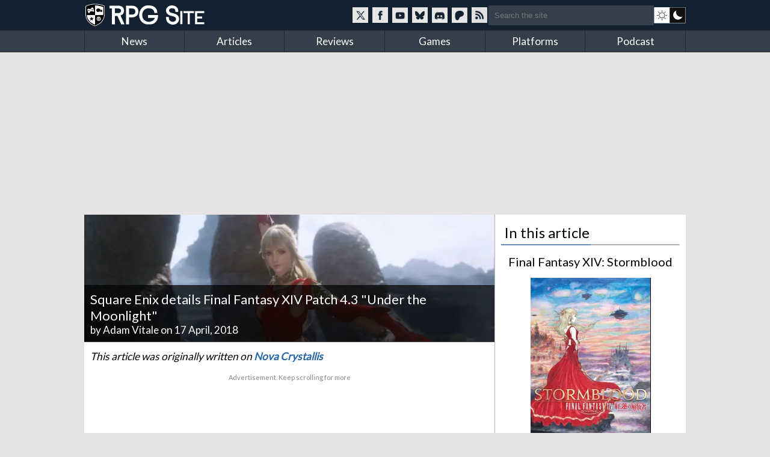

--- FILE ---
content_type: text/html; charset=utf-8
request_url: https://www.rpgsite.net/news/7064-square-enix-details-final-fantasy-xiv-patch-43-under-the-moonlight
body_size: 10393
content:
<!doctype html>
<html lang="en" class="">
<head>
  <title>Square Enix details Final Fantasy XIV Patch 4.3 &quot;Under the Moonlight&quot; | RPG Site</title>

  <link rel="preconnect" href="https://fonts.gstatic.com" crossorigin>
  <link rel="preload" href="https://fonts.gstatic.com/s/lato/v24/S6uyw4BMUTPHjxAwXiWtFCfQ7A.woff2" as="font" type="font/woff2" crossorigin>
  <link rel="preload" href="https://fonts.gstatic.com/s/lato/v24/S6uyw4BMUTPHjx4wXiWtFCc.woff2" as="font" type="font/woff2" crossorigin>
  <link href="https://fonts.googleapis.com/css2?family=Lato&display=swap" rel="stylesheet">

  <style>
  /* latin-ext */
  @font-face {
    font-family: 'Lato';
    font-style: normal;
    font-weight: 400;
    font-display: swap;
    src: url(https://fonts.gstatic.com/s/lato/v24/S6uyw4BMUTPHjxAwXiWtFCfQ7A.woff2) format('woff2');
    unicode-range: U+0100-02BA, U+02BD-02C5, U+02C7-02CC, U+02CE-02D7, U+02DD-02FF, U+0304, U+0308, U+0329, U+1D00-1DBF, U+1E00-1E9F, U+1EF2-1EFF, U+2020, U+20A0-20AB, U+20AD-20C0, U+2113, U+2C60-2C7F, U+A720-A7FF;
  }
  /* latin */
  @font-face {
    font-family: 'Lato';
    font-style: normal;
    font-weight: 400;
    font-display: swap;
    src: url(https://fonts.gstatic.com/s/lato/v24/S6uyw4BMUTPHjx4wXiWtFCc.woff2) format('woff2');
    unicode-range: U+0000-00FF, U+0131, U+0152-0153, U+02BB-02BC, U+02C6, U+02DA, U+02DC, U+0304, U+0308, U+0329, U+2000-206F, U+20AC, U+2122, U+2191, U+2193, U+2212, U+2215, U+FEFF, U+FFFD;
  }
  </style>

  <link rel="preconnect" href="https://images.rpgsite.net">
  <link rel="preload" href="/css/app-06b69b2a5cb493e4d0ef7a5d0d201ff0.css?vsn=d" as="style">
  <link rel="preconnect" href="//assets.rpgsite.net">
  <link rel="preload" href="/js/app-9775b80acc085857197bf54ce76781e9.js?vsn=d" as="script">

  <link rel="stylesheet" href="/css/app-06b69b2a5cb493e4d0ef7a5d0d201ff0.css?vsn=d">

  <link rel="search" type="application/opensearchdescription+xml" title="RPG Site" href="/opensearch.xml">
  <link rel="alternate" type="application/rss+xml" href="https://www.rpgsite.net/feed">
  <meta http-equiv="X-UA-Compatible" content="IE=edge,chrome=1">
  <meta name="viewport" content="width=device-width, initial-scale=1">
  <meta http-equiv="content-type" content="text/html; charset=UTF-8">
  <link rel="apple-touch-icon" sizes="57x57" href="//assets.rpgsite.net/assets/favicons/apple-icon-57x57-f551e84142966260ad775c4ba9a047b9a0ed3de12c685c8b5aa3a9cb4141c3e6.png">
  <link rel="apple-touch-icon" sizes="60x60" href="//assets.rpgsite.net/assets/favicons/apple-icon-60x60-c944b81d29b778755e8c749b4596973a9053be10b2dc37279cfceae762b4fc24.png">
  <link rel="apple-touch-icon" sizes="72x72" href="//assets.rpgsite.net/assets/favicons/apple-icon-72x72-f60dbe6c1a6cecae904f57e2ef8ff34120bc39dcb967d22532d93f5383bff7a3.png">
  <link rel="apple-touch-icon" sizes="76x76" href="//assets.rpgsite.net/assets/favicons/apple-icon-76x76-bd4a6545f112d02500922911597622ca9f724731b80c89497d8b66189d2e3b9d.png">
  <link rel="apple-touch-icon" sizes="114x114" href="//assets.rpgsite.net/assets/favicons/apple-icon-114x114-9bbb717de6a54225dcd70399d5ec4cff7c23dda6fb04c5b898906d4506c84656.png">
  <link rel="apple-touch-icon" sizes="120x120" href="//assets.rpgsite.net/assets/favicons/apple-icon-120x120-9f45c3a9e9eb06eb6dd2dd12dde59e02ff0b6326575903ae58bc3d8a83db1230.png">
  <link rel="apple-touch-icon" sizes="144x144" href="//assets.rpgsite.net/assets/favicons/apple-icon-144x144-7b1ca1f95e1c510981e5544e6ac59b1888f770c4e4bfcf01310d9fa53948c9db.png">
  <link rel="apple-touch-icon" sizes="152x152" href="//assets.rpgsite.net/assets/favicons/apple-icon-152x152-7afe5566dcece29bbd0f2e601553adcc886b134bb1c682ab87908162f179f7ef.png">
  <link rel="apple-touch-icon" sizes="180x180" href="//assets.rpgsite.net/assets/favicons/apple-icon-180x180-ae7bd8e0c69470e9cc2d7520486385984349cebc8246eb10674841ee28db0c0c.png">
  <link rel="icon" type="image/png" sizes="192x192" href="//assets.rpgsite.net/assets/favicons/android-icon-192x192-a044a21decd63ff21cdb263e424fc8bc67db69b5cd710d70ea764ba6bf152eff.png">
  <link rel="icon" type="image/png" sizes="32x32" href="//assets.rpgsite.net/assets/favicons/favicon-32x32-c81df4c40ba51d8422249bea7ded7bc630f9ac98ed15797ec72f48b1df7ea303.png">
  <link rel="icon" type="image/png" sizes="96x96" href="//assets.rpgsite.net/assets/favicons/favicon-96x96-96ab55f34b975f915c32c25aedc89dab1a276107def6e59d1b1152bf351cb045.png">
  <link rel="icon" type="image/png" sizes="16x16" href="//assets.rpgsite.net/assets/favicons/favicon-16x16-25f4ff9c4726e139135ce26909cc25ff5b0b4f8f99fc0c151150baec575452d6.png">
  <link rel="manifest" href="//assets.rpgsite.net/assets/favicons/manifest-e95672d4553092f574d19ee4bf1d17197b734d61b67a30e5463c91fd875095d4.json">
  <meta name="msapplication-TileColor" content="#ffffff">
  <meta name="msapplication-TileImage" content="//assets.rpgsite.net/assets/favicons/ms-icon-144x144-7b1ca1f95e1c510981e5544e6ac59b1888f770c4e4bfcf01310d9fa53948c9db.png">
  <meta name="theme-color" content="#ffffff">
  <meta name="robots" content="max-image-preview:large">
  <meta name="facebook-domain-verification" content="kg5cvrqa1higm5aaqmy7t9syu9qrl9">
<meta name="author" content="Adam Vitale"/><meta name="description" content="A companion app can be used to communicate with friends or buy and sell on the market."/><meta name="og:image" content="https://images.rpgsite.net/articles/thumbnail/da49c9a1/7064/original/fmini.png"/><link rel="canonical" href="https://www.rpgsite.net/news/7064-square-enix-details-final-fantasy-xiv-patch-43-under-the-moonlight"/>
  <script async src="https://hb.vntsm.com/v4/live/vms/sites/rpgsite.net/index.js"></script>
  <script async src="https://rum.corewebvitals.io/cwv/67c96fe3fada5339f5e8dcd3.js"></script>
  <script defer src="https://api.pirsch.io/pa.js" id="pianjs" data-code="XvK5lE0SwHhW434n3R2RIb0MBjhnrTtL"></script>

  <script type="application/ld+json">
  {
    "@context": "https://schema.org",
    "@type": "WebSite",
    "url": "https://www.rpgsite.net/",
    "potentialAction": {
      "@type": "SearchAction",
      "target": {
        "@type": "EntryPoint",
        "urlTemplate": "https://www.rpgsite.net/search/{search_term_string}"
      },
      "query-input": "required name=search_term_string"
    }
  }
  </script>
  <script defer src="/js/app-9775b80acc085857197bf54ce76781e9.js?vsn=d"></script>
</head>
<body>
<header>

  <input id="drawer-toggle" name="drawer-toggle" type="checkbox">
  <label id="drawer-toggle-label" for="drawer-toggle"></label>

  <div class="blah wrapper">
    <div class="logo-row">
      <div id="logo">
        <a href="/" aria-label="RPG Site Homepage">
          <img src="/images/logo-fb7b79cfc1ec74c32fc852e764c4881d.svg?vsn=d" alt="RPG Site" height="40" width="206">
        </a>
      </div>
    </div>
    <div class="social-search">
    <style>
      .social-blocks .social, .darkmode-toggle {
        background-image: url(/images/nav-icons-e0f21d8bff1e311bafc5ca3674a718be.svg?vsn=d);
      }
    </style>
      <div class="social-blocks">
        <a class="social social-twitter" href="https://twitter.com/rpgsite" rel="nofollow noopener" target="_blank" aria-label="RPG Site Twitter page">
          <span class="hide">RPG Site on X</span>
        </a>
        <a class="social social-facebook" href="https://facebook.com/rpgsite.net" rel="nofollow noopener" target="_blank" aria-label="RPG Site Facebook page">
          <span class="hide">RPG Site on Facebook</span>
        </a>
        <a class="social social-youtube" href="https://youtube.com/rpgsitenet" rel="nofollow noopener" target="_blank" aria-label="RPG Site YouTube page">
          <span class="hide">RPG Site on YouTube</span>
        </a>
        <a class="social social-bsky" href="https://bsky.app/profile/rpgsite.net" rel="nofollow noopener" target="_blank" aria-label="RPG Site Bluesky page">
          <span class="hide">RPG Site on Bluesky</span>
        </a>
        <a class="social social-discord" href="https://discord.gg/sXV8Vb3" rel="nofollow noopener" target="_blank" aria-label="RPG Site Discord chat">
          <span class="hide">RPG Site on Discord</span>
        </a>
        <a class="social social-patreon" href="https://www.patreon.com/cw/RPGSite" rel="nofollow noopener" target="_blank" aria-label="RPG Site Patreon">
          <span class="hide">RPG Site on Patreon</span>
        </a>
        <a class="social social-rss" href="/feed" target="_blank" aria-label="RSS feed">
          <span class="hide">RPG Site news feed</span>
        </a>
      </div>
      <form action="/search" accept-charset="UTF-8" method="get">
        <input placeholder="Search the site" type="text" name="terms">
      </form>
      <a class="darkmode-toggle " href="/toggle?ref=/news/7064-square-enix-details-final-fantasy-xiv-patch-43-under-the-moonlight" aria-label="dark mode toggle">

        <span class="hide">Toggle: light/dark mode</span>
      </a>
    </div>
  </div>
  <nav id="drawer" class="nav">
    <div class="wrapper">
      <ul>
        <li><a href="/news">News</a></li>
        <li><a href="/articles">Articles</a></li>
        <li><a href="/reviews">Reviews</a></li>
        <li><a href="/games">Games</a></li>
        <li><a href="/consoles">Platforms</a></li>
        <li><a href="/podcast">Podcast</a></li>
      </ul>
      <div class="clearfix"></div>
    </div>

    <form action="/search" accept-charset="UTF-8" method="get">
      <input placeholder="Search the site" type="search" name="terms">
    </form>
    <div class="clearfix"></div>
  </nav>
  <div class="clearfix"></div>
</header>

<script type="text/javascript">
  let htmlTag = document.querySelector('html');
  document.querySelectorAll('.darkmode-toggle').forEach(function(a) {
    if (!(htmlTag.classList.contains('dark-mode') || htmlTag.classList.contains('light-mode'))) {
      if (window.matchMedia('(prefers-color-scheme: dark)').matches) {
        a.href = a.href + "&from=dark";
      } else {
        a.href = a.href + "&from=light";
      }
    }
  });
</script>
<div class="wrapper">
  <div class="ad-campaign ad-tag">
    <div class="campaign banner">
      <div id="billboard-0"></div>

    </div>
  </div>

  <div class="content">

<script type="application/ld+json">{"@context":"http://schema.org","@type":"Article","author":{"@type":"Person","jobTitle":"Reviews Editor","name":"Adam Vitale","url":"https://www.rpgsite.net/author/Adam%20Vitale"},"dateModified":"2023-11-02T12:49:13Z","datePublished":"2018-04-17T18:56:00Z","description":"A companion app can be used to communicate with friends or buy and sell on the market.","headline":"Square Enix details Final Fantasy XIV Patch 4.3 \"Under the Moonlight\"","image":["https://assets.rpgsite.net/entities/cover_images/000/000/891/cover/bigpic.png"],"publisher":{"@type":"Organization","logo":{"@type":"ImageObject","url":"https://www.rpgsite.net/images/logo.png"},"name":"RPG Site"}}</script>

<article role="main">
  <section class="coverstories">

    <div id="bigpic" class="coverstory" data-el="cover-image" style="padding-top: 0">



        <picture>
          <source srcset="https://images.rpgsite.net/entities/cover/da49c9a1/891/cover/bigpic.webp" type="image/webp">
          <img src="https://images.rpgsite.net/entities/cover/da49c9a1/891/cover/bigpic.png" width="624" height="194" alt="Square Enix details Final Fantasy XIV Patch 4.3 &quot;Under the Moonlight&quot;" style="width:100%;height:100%;max-height:250px;object-fit:cover">
        </picture>

    </div>

    <div class="breadcrumb">
<a href="/games/891-final-fantasy-xiv-stormblood">Final Fantasy XIV: Stormblood</a>&nbsp;&rsaquo;&nbsp;<a href="/games/891-final-fantasy-xiv-stormblood/news">News</a>
    </div>
    <div class="cover-info headline" style="bottom: 3px">
      <h1 itemprop="headline">Square Enix details Final Fantasy XIV Patch 4.3 &quot;Under the Moonlight&quot;</h1>
      <div class="byline">


            by <a href="/author/Adam%20Vitale" class="author">Adam Vitale</a>


        on 17 April, 2018
      </div>
    </div>
  </section>













  <div id="article-story" class="padded">
<p data-handler="v1"><em>This article was originally written on <a href="http://www.novacrystallis.com/2018/04/final-fantasy-xiv-live-letter-43-summary-patch-4-3-moonlight-companion-app-revealed/" target="_blank"><strong>Nova Crystallis</strong></a></em></p><div class="ad ad-unit" data-unit="ATF-Video"><div class="ad-label" aria-hidden="true">Advertisement. Keep scrolling for more</div><div class="block"><div id="ATF-Video-0"></div><script>self.__VM = self.__VM || [];self.__VM.push(function (admanager, scope) {scope.Config.get('video').display('ATF-Video-0');});</script></div></div><p data-handler="v1">In this weekend&#39;s <strong>Letter from the Producer Live</strong> broadcast, <em>Final Fantasy XIV</em> producer/director Naoki Yoshida and global online producer Toshio Murouchi revealed the third major post-release patch to follow the <em>Stormblood </em>expansion’s release last year. Titled “Under the Moonlight”, it will include a continuation of the main scenario, a new chapter in the Return to Ivalice alliance raid saga, and more. We also got our first look at the companion app, which will include a free and premium version.</p><p data-handler="v1">Catch our summary of the broadcast below. &quot;Under the Moonlight&quot; is set to launch in late May.</p><figure class="image-with-caption">
  <a href="https://images.rpgsite.net/image/da49c9a1/65697/original/FFXIV_Under-The-Moonlight_Keyart.png" data-fslightbox="gallery" data-type="image" target="_blank" rel="noopener">
    <picture>
      <source data-srcset="https://images.rpgsite.net/image/da49c9a1/65697/article/FFXIV_Under-The-Moonlight_Keyart.webp" type="image/webp" width="650" height="366"/>
      <source data-srcset="https://images.rpgsite.net/image/da49c9a1/65697/article/FFXIV_Under-The-Moonlight_Keyart.png" type="image/png" width="650" height="366"/>


        <img src="/images/image-loading-60b0bd5695f11413eb1ef815b3e61969.png?vsn=d" data-src="https://images.rpgsite.net/image/da49c9a1/65697/article/FFXIV_Under-The-Moonlight_Keyart.png" class="lazyload article-image" width="650" height="366" alt="FFXIV_Under-The-Moonlight_Keyart.png" style="display: inline-block"/>
        <noscript>
          <img src="https://images.rpgsite.net/image/da49c9a1/65697/article/FFXIV_Under-The-Moonlight_Keyart.png" class="article-image" width="650" height="366" alt="FFXIV_Under-The-Moonlight_Keyart.png" style="display: inline-block"/>
        </noscript>


    </picture>
  </a>

</figure><h2>4.3 Patch Contents</h2><h3>Story Content:</h3><ul>
	<li>Patch 4.3 is titled “<strong>Under the Moonlight</strong>” and will be out in <strong>Late May 2018</strong>.</li>
	<li>We will see a continuation of the <strong>main scenario</strong>.</li>
	<li>We will see a continuation of the <strong>Four Lords</strong> scenario.</li>
	<li>We will see a continuation of the <strong>Hildibrand</strong> scenario. (Likely 4.35)</li>
	<li>New beast tribe quests will feature the <strong>Namazu</strong> and will be Disciple of the Land/Hand-focused.</li>
	<li>A new sidequest will involve the <strong>reconstruction of Doma</strong>.</li></ul><div class="article-gallery"><div class="heading">Final Fantasy XIV Patch 4.3 Story Content</div><div class="gallery-images"><figure class="image-with-caption">
  <a href="https://images.rpgsite.net/image/da49c9a1/65678/original/FFXIV_Apr172018_01.png" data-fslightbox="gallery" data-type="image" target="_blank" rel="noopener">
    <picture>
      <source data-srcset="https://images.rpgsite.net/image/da49c9a1/65678/gallery/FFXIV_Apr172018_01.webp" type="image/webp" width="193" height="107"/>
      <source data-srcset="https://images.rpgsite.net/image/da49c9a1/65678/gallery/FFXIV_Apr172018_01.png" type="image/png" width="193" height="107"/>


        <img src="/images/image-loading-60b0bd5695f11413eb1ef815b3e61969.png?vsn=d" data-src="https://images.rpgsite.net/image/da49c9a1/65678/gallery/FFXIV_Apr172018_01.png" class="lazyload article-image" width="193" height="107" alt="FFXIV_Apr172018_01.png" style="display: inline-block"/>
        <noscript>
          <img src="https://images.rpgsite.net/image/da49c9a1/65678/gallery/FFXIV_Apr172018_01.png" class="article-image" width="193" height="107" alt="FFXIV_Apr172018_01.png" style="display: inline-block"/>
        </noscript>


    </picture>
  </a>

</figure><figure class="image-with-caption">
  <a href="https://images.rpgsite.net/image/da49c9a1/65679/original/FFXIV_Apr172018_02.png" data-fslightbox="gallery" data-type="image" target="_blank" rel="noopener">
    <picture>
      <source data-srcset="https://images.rpgsite.net/image/da49c9a1/65679/gallery/FFXIV_Apr172018_02.webp" type="image/webp" width="193" height="107"/>
      <source data-srcset="https://images.rpgsite.net/image/da49c9a1/65679/gallery/FFXIV_Apr172018_02.png" type="image/png" width="193" height="107"/>


        <img src="/images/image-loading-60b0bd5695f11413eb1ef815b3e61969.png?vsn=d" data-src="https://images.rpgsite.net/image/da49c9a1/65679/gallery/FFXIV_Apr172018_02.png" class="lazyload article-image" width="193" height="107" alt="FFXIV_Apr172018_02.png" style="display: inline-block"/>
        <noscript>
          <img src="https://images.rpgsite.net/image/da49c9a1/65679/gallery/FFXIV_Apr172018_02.png" class="article-image" width="193" height="107" alt="FFXIV_Apr172018_02.png" style="display: inline-block"/>
        </noscript>


    </picture>
  </a>

</figure><figure class="image-with-caption">
  <a href="https://images.rpgsite.net/image/da49c9a1/65680/original/FFXIV_Apr172018_03.png" data-fslightbox="gallery" data-type="image" target="_blank" rel="noopener">
    <picture>
      <source data-srcset="https://images.rpgsite.net/image/da49c9a1/65680/gallery/FFXIV_Apr172018_03.webp" type="image/webp" width="193" height="107"/>
      <source data-srcset="https://images.rpgsite.net/image/da49c9a1/65680/gallery/FFXIV_Apr172018_03.png" type="image/png" width="193" height="107"/>


        <img src="/images/image-loading-60b0bd5695f11413eb1ef815b3e61969.png?vsn=d" data-src="https://images.rpgsite.net/image/da49c9a1/65680/gallery/FFXIV_Apr172018_03.png" class="lazyload article-image" width="193" height="107" alt="FFXIV_Apr172018_03.png" style="display: inline-block"/>
        <noscript>
          <img src="https://images.rpgsite.net/image/da49c9a1/65680/gallery/FFXIV_Apr172018_03.png" class="article-image" width="193" height="107" alt="FFXIV_Apr172018_03.png" style="display: inline-block"/>
        </noscript>


    </picture>
  </a>

</figure><figure class="image-with-caption">
  <a href="https://images.rpgsite.net/image/da49c9a1/65681/original/FFXIV_Apr172018_04.png" data-fslightbox="gallery" data-type="image" target="_blank" rel="noopener">
    <picture>
      <source data-srcset="https://images.rpgsite.net/image/da49c9a1/65681/gallery/FFXIV_Apr172018_04.webp" type="image/webp" width="193" height="107"/>
      <source data-srcset="https://images.rpgsite.net/image/da49c9a1/65681/gallery/FFXIV_Apr172018_04.png" type="image/png" width="193" height="107"/>


        <img src="/images/image-loading-60b0bd5695f11413eb1ef815b3e61969.png?vsn=d" data-src="https://images.rpgsite.net/image/da49c9a1/65681/gallery/FFXIV_Apr172018_04.png" class="lazyload article-image" width="193" height="107" alt="FFXIV_Apr172018_04.png" style="display: inline-block"/>
        <noscript>
          <img src="https://images.rpgsite.net/image/da49c9a1/65681/gallery/FFXIV_Apr172018_04.png" class="article-image" width="193" height="107" alt="FFXIV_Apr172018_04.png" style="display: inline-block"/>
        </noscript>


    </picture>
  </a>

</figure><figure class="image-with-caption">
  <a href="https://images.rpgsite.net/image/da49c9a1/65682/original/FFXIV_Apr172018_05.png" data-fslightbox="gallery" data-type="image" target="_blank" rel="noopener">
    <picture>
      <source data-srcset="https://images.rpgsite.net/image/da49c9a1/65682/gallery/FFXIV_Apr172018_05.webp" type="image/webp" width="193" height="107"/>
      <source data-srcset="https://images.rpgsite.net/image/da49c9a1/65682/gallery/FFXIV_Apr172018_05.png" type="image/png" width="193" height="107"/>


        <img src="/images/image-loading-60b0bd5695f11413eb1ef815b3e61969.png?vsn=d" data-src="https://images.rpgsite.net/image/da49c9a1/65682/gallery/FFXIV_Apr172018_05.png" class="lazyload article-image" width="193" height="107" alt="FFXIV_Apr172018_05.png" style="display: inline-block"/>
        <noscript>
          <img src="https://images.rpgsite.net/image/da49c9a1/65682/gallery/FFXIV_Apr172018_05.png" class="article-image" width="193" height="107" alt="FFXIV_Apr172018_05.png" style="display: inline-block"/>
        </noscript>


    </picture>
  </a>

</figure></div><div class="clearfix"></div></div><h3>Battle Content:</h3><div class="ad ad-unit" data-unit="ATF-PW"><div class="ad-label" aria-hidden="true">Advertisement. Keep scrolling for more</div><div class="block"><div id="ATF-PW-0"></div><script>self.__VM = self.__VM || [];self.__VM.push(function (admanager, scope) {scope.Config.get('double_mpu').display('ATF-PW-0');});</script></div></div><ul>
	<li>A new Level 70 instanced dungeon will be introduced: <strong>The Swallow’s Compass</strong>.</li>
	<li>A new trial (and Extreme version) will be introduced — for now the details are being kept secret. It doesn’t involve the Four Lords. Yoshi-P says to look forward to the Patch 4.3 trailer.</li>
	<li>The <em>Return to Ivalice</em> alliance raid series returns with The <strong>Ridorana Lighthouse</strong>.</li>
	<li>The <strong>Deep Dungeon</strong> returns with <strong>Heaven-on-High</strong>. You will need to have a Disciple of War or Magic at Level 60. There will be 100 floors and you can play solo or in a party of up to 4 players. Floor 31 and higher are designed as High-end challenges for parties of 4.</li>
	<li>(4.35) The <strong>Forbidden Land Eureka</strong> will content continue with the <strong>Pagos Expedition</strong>.</li>
	<li>(4.35) <strong>The Minstrel’s Ballad: The Weapon’s Refrain</strong> will be a new Ultimate-difficulty encounter.</li></ul><div class="article-gallery"><div class="heading">Final Fantasy XIV Patch 4.3 Battle Content</div><div class="gallery-images"><figure class="image-with-caption">
  <a href="https://images.rpgsite.net/image/da49c9a1/65683/original/FFXIV_Apr172018_06.png" data-fslightbox="gallery" data-type="image" target="_blank" rel="noopener">
    <picture>
      <source data-srcset="https://images.rpgsite.net/image/da49c9a1/65683/gallery/FFXIV_Apr172018_06.webp" type="image/webp" width="193" height="107"/>
      <source data-srcset="https://images.rpgsite.net/image/da49c9a1/65683/gallery/FFXIV_Apr172018_06.png" type="image/png" width="193" height="107"/>


        <img src="/images/image-loading-60b0bd5695f11413eb1ef815b3e61969.png?vsn=d" data-src="https://images.rpgsite.net/image/da49c9a1/65683/gallery/FFXIV_Apr172018_06.png" class="lazyload article-image" width="193" height="107" alt="FFXIV_Apr172018_06.png" style="display: inline-block"/>
        <noscript>
          <img src="https://images.rpgsite.net/image/da49c9a1/65683/gallery/FFXIV_Apr172018_06.png" class="article-image" width="193" height="107" alt="FFXIV_Apr172018_06.png" style="display: inline-block"/>
        </noscript>


    </picture>
  </a>

</figure><figure class="image-with-caption">
  <a href="https://images.rpgsite.net/image/da49c9a1/65684/original/FFXIV_Apr172018_07.png" data-fslightbox="gallery" data-type="image" target="_blank" rel="noopener">
    <picture>
      <source data-srcset="https://images.rpgsite.net/image/da49c9a1/65684/gallery/FFXIV_Apr172018_07.webp" type="image/webp" width="193" height="107"/>
      <source data-srcset="https://images.rpgsite.net/image/da49c9a1/65684/gallery/FFXIV_Apr172018_07.png" type="image/png" width="193" height="107"/>


        <img src="/images/image-loading-60b0bd5695f11413eb1ef815b3e61969.png?vsn=d" data-src="https://images.rpgsite.net/image/da49c9a1/65684/gallery/FFXIV_Apr172018_07.png" class="lazyload article-image" width="193" height="107" alt="FFXIV_Apr172018_07.png" style="display: inline-block"/>
        <noscript>
          <img src="https://images.rpgsite.net/image/da49c9a1/65684/gallery/FFXIV_Apr172018_07.png" class="article-image" width="193" height="107" alt="FFXIV_Apr172018_07.png" style="display: inline-block"/>
        </noscript>


    </picture>
  </a>

</figure><figure class="image-with-caption">
  <a href="https://images.rpgsite.net/image/da49c9a1/65677/original/Ridorana_Lighthouse.png" data-fslightbox="gallery" data-type="image" target="_blank" rel="noopener">
    <picture>
      <source data-srcset="https://images.rpgsite.net/image/da49c9a1/65677/gallery/Ridorana_Lighthouse.webp" type="image/webp" width="193" height="107"/>
      <source data-srcset="https://images.rpgsite.net/image/da49c9a1/65677/gallery/Ridorana_Lighthouse.png" type="image/png" width="193" height="107"/>


        <img src="/images/image-loading-60b0bd5695f11413eb1ef815b3e61969.png?vsn=d" data-src="https://images.rpgsite.net/image/da49c9a1/65677/gallery/Ridorana_Lighthouse.png" class="lazyload article-image" width="193" height="107" alt="Ridorana_Lighthouse.png" style="display: inline-block"/>
        <noscript>
          <img src="https://images.rpgsite.net/image/da49c9a1/65677/gallery/Ridorana_Lighthouse.png" class="article-image" width="193" height="107" alt="Ridorana_Lighthouse.png" style="display: inline-block"/>
        </noscript>


    </picture>
  </a>

</figure><figure class="image-with-caption">
  <a href="https://images.rpgsite.net/image/da49c9a1/65685/original/FFXIV_Apr172018_08.png" data-fslightbox="gallery" data-type="image" target="_blank" rel="noopener">
    <picture>
      <source data-srcset="https://images.rpgsite.net/image/da49c9a1/65685/gallery/FFXIV_Apr172018_08.webp" type="image/webp" width="193" height="107"/>
      <source data-srcset="https://images.rpgsite.net/image/da49c9a1/65685/gallery/FFXIV_Apr172018_08.png" type="image/png" width="193" height="107"/>


        <img src="/images/image-loading-60b0bd5695f11413eb1ef815b3e61969.png?vsn=d" data-src="https://images.rpgsite.net/image/da49c9a1/65685/gallery/FFXIV_Apr172018_08.png" class="lazyload article-image" width="193" height="107" alt="FFXIV_Apr172018_08.png" style="display: inline-block"/>
        <noscript>
          <img src="https://images.rpgsite.net/image/da49c9a1/65685/gallery/FFXIV_Apr172018_08.png" class="article-image" width="193" height="107" alt="FFXIV_Apr172018_08.png" style="display: inline-block"/>
        </noscript>


    </picture>
  </a>

</figure><figure class="image-with-caption">
  <a href="https://images.rpgsite.net/image/da49c9a1/65686/original/FFXIV_Apr172018_09.png" data-fslightbox="gallery" data-type="image" target="_blank" rel="noopener">
    <picture>
      <source data-srcset="https://images.rpgsite.net/image/da49c9a1/65686/gallery/FFXIV_Apr172018_09.webp" type="image/webp" width="193" height="107"/>
      <source data-srcset="https://images.rpgsite.net/image/da49c9a1/65686/gallery/FFXIV_Apr172018_09.png" type="image/png" width="193" height="107"/>


        <img src="/images/image-loading-60b0bd5695f11413eb1ef815b3e61969.png?vsn=d" data-src="https://images.rpgsite.net/image/da49c9a1/65686/gallery/FFXIV_Apr172018_09.png" class="lazyload article-image" width="193" height="107" alt="FFXIV_Apr172018_09.png" style="display: inline-block"/>
        <noscript>
          <img src="https://images.rpgsite.net/image/da49c9a1/65686/gallery/FFXIV_Apr172018_09.png" class="article-image" width="193" height="107" alt="FFXIV_Apr172018_09.png" style="display: inline-block"/>
        </noscript>


    </picture>
  </a>

</figure><figure class="image-with-caption">
  <a href="https://images.rpgsite.net/image/da49c9a1/65676/original/New_Deep_Dungeon.png" data-fslightbox="gallery" data-type="image" target="_blank" rel="noopener">
    <picture>
      <source data-srcset="https://images.rpgsite.net/image/da49c9a1/65676/gallery/New_Deep_Dungeon.webp" type="image/webp" width="193" height="107"/>
      <source data-srcset="https://images.rpgsite.net/image/da49c9a1/65676/gallery/New_Deep_Dungeon.png" type="image/png" width="193" height="107"/>


        <img src="/images/image-loading-60b0bd5695f11413eb1ef815b3e61969.png?vsn=d" data-src="https://images.rpgsite.net/image/da49c9a1/65676/gallery/New_Deep_Dungeon.png" class="lazyload article-image" width="193" height="107" alt="New_Deep_Dungeon.png" style="display: inline-block"/>
        <noscript>
          <img src="https://images.rpgsite.net/image/da49c9a1/65676/gallery/New_Deep_Dungeon.png" class="article-image" width="193" height="107" alt="New_Deep_Dungeon.png" style="display: inline-block"/>
        </noscript>


    </picture>
  </a>

</figure><figure class="image-with-caption">
  <a href="https://images.rpgsite.net/image/da49c9a1/65687/original/FFXIV_Apr172018_10.png" data-fslightbox="gallery" data-type="image" target="_blank" rel="noopener">
    <picture>
      <source data-srcset="https://images.rpgsite.net/image/da49c9a1/65687/gallery/FFXIV_Apr172018_10.webp" type="image/webp" width="193" height="107"/>
      <source data-srcset="https://images.rpgsite.net/image/da49c9a1/65687/gallery/FFXIV_Apr172018_10.png" type="image/png" width="193" height="107"/>


        <img src="/images/image-loading-60b0bd5695f11413eb1ef815b3e61969.png?vsn=d" data-src="https://images.rpgsite.net/image/da49c9a1/65687/gallery/FFXIV_Apr172018_10.png" class="lazyload article-image" width="193" height="107" alt="FFXIV_Apr172018_10.png" style="display: inline-block"/>
        <noscript>
          <img src="https://images.rpgsite.net/image/da49c9a1/65687/gallery/FFXIV_Apr172018_10.png" class="article-image" width="193" height="107" alt="FFXIV_Apr172018_10.png" style="display: inline-block"/>
        </noscript>


    </picture>
  </a>

</figure><figure class="image-with-caption">
  <a href="https://images.rpgsite.net/image/da49c9a1/65688/original/FFXIV_Apr172018_11.png" data-fslightbox="gallery" data-type="image" target="_blank" rel="noopener">
    <picture>
      <source data-srcset="https://images.rpgsite.net/image/da49c9a1/65688/gallery/FFXIV_Apr172018_11.webp" type="image/webp" width="193" height="107"/>
      <source data-srcset="https://images.rpgsite.net/image/da49c9a1/65688/gallery/FFXIV_Apr172018_11.png" type="image/png" width="193" height="107"/>


        <img src="/images/image-loading-60b0bd5695f11413eb1ef815b3e61969.png?vsn=d" data-src="https://images.rpgsite.net/image/da49c9a1/65688/gallery/FFXIV_Apr172018_11.png" class="lazyload article-image" width="193" height="107" alt="FFXIV_Apr172018_11.png" style="display: inline-block"/>
        <noscript>
          <img src="https://images.rpgsite.net/image/da49c9a1/65688/gallery/FFXIV_Apr172018_11.png" class="article-image" width="193" height="107" alt="FFXIV_Apr172018_11.png" style="display: inline-block"/>
        </noscript>


    </picture>
  </a>

</figure></div><div class="clearfix"></div></div><h3>Other Features and Adjustments:</h3><ul>
	<li>Job adjustments are coming to Dark Knight, Samurai, and Astrologian.</li>
	<li>The Feast HUD has been adjusted and the Crystal Tower Training Grounds has had its map revised.</li>
	<li>Frontlines will have a daily campaign rotation to get better matchmaking.</li>
	<li>Items converted into glamours (via the glamour dresser) can be reclaimed.</li>
	<li>Adventurer squadron unit appearance can be changed via the glamour dresser.</li>
	<li>Performance will get five new animations and higher-quality sounds.</li>
	<li>For housing updates, Guestbooks will be added where you can you can leave a message for visitors and players can leave comments for owners. There’s a “Like” button too.</li>
	<li>A mannequin feature will also be introduced and it is linked to the market board, the intent is for role-players but it’s up to you how you use them.</li>
	<li>“Duty Roulette: Raids” have be added to the duty finder.</li>
	<li>A new Custom Deliveries client will be introduced.</li>
	<li>Cross-world linkshells will be added.</li></ul><h2>Final Fantasy XIV Companion app</h2><p data-handler="v1">Download the Final Fantasy XIV Companion app via the App Store or Google Play, launch the app and enter your Square Enix account information. Then, designate a character to use in the app — once you designate one you will be automatically logged into that character when you launch the app. If you use the app, you can register an additional favored destination aetheryte.</p><ul>
	<li><strong>Free Plan</strong> — Every Final Fantasy XIV player is eligible for this service.

	<ul>
		<li>You can use the chat/scheduler where players can sync their friends list and communicate with others. You can use the scheduler to plan events, issue invites, and configure notifications.</li>
		<li>Inventory Management — You can organize your inventory and armoury chest.</li>
		<li>Peruse the market board.</li>
		<li>Put up items for sale/purchase items.</li>
	</ul>
	</li>
	<li><strong>Premium Plan</strong> — ¥500/month
	<ul>
		<li>You can use the chat-scheduler where players can sync their friends list and communicate with others. You can use the scheduler to plan events, issue invites, and configure notifications.</li>
		<li>Inventory Management — You can organize your inventory, armoury chest, <strong>saddlebags and retainer inventories.</strong></li>
		<li><strong>Saddlebag capacity is doubled.</strong></li>
		<li><strong>An additional retainer can be hired</strong> — This retainer will not count against the previous limit of 9 so a maximum of 10 can be employed by a single character.</li>
		<li>Peruse the market board.</li>
		<li>Put items up for sale/purchase items.</li>
	</ul>
	</li></ul><p data-handler="v1">Login bonuses will be given out daily in the form of <strong>Kupo Nuts</strong>. Moogles, when given one, will purchase a items in the market for them. Players who select the premium plan will receive an additional Kupo Nut every day and will be able to hold a greater number of kupo nuts. Moogle coins can be purchased as a currency.</p><p data-handler="v1">While players can use kupo nuts, they can be given <strong>Moogle Coins</strong> to request their services more frequently. Moogle Coins can be exchanged for putting items up for sale, revising market listings and purchasing items. Additional services for coins will be added in the future based on user feedback.</p><div class="article-gallery"><div class="heading">Final Fantasy XIV Companion App</div><div class="gallery-images"><figure class="image-with-caption">
  <a href="https://images.rpgsite.net/image/da49c9a1/65675/original/Companion_App.png" data-fslightbox="gallery" data-type="image" target="_blank" rel="noopener">
    <picture>
      <source data-srcset="https://images.rpgsite.net/image/da49c9a1/65675/gallery/Companion_App.webp" type="image/webp" width="193" height="107"/>
      <source data-srcset="https://images.rpgsite.net/image/da49c9a1/65675/gallery/Companion_App.png" type="image/png" width="193" height="107"/>


        <img src="/images/image-loading-60b0bd5695f11413eb1ef815b3e61969.png?vsn=d" data-src="https://images.rpgsite.net/image/da49c9a1/65675/gallery/Companion_App.png" class="lazyload article-image" width="193" height="107" alt="Companion_App.png" style="display: inline-block"/>
        <noscript>
          <img src="https://images.rpgsite.net/image/da49c9a1/65675/gallery/Companion_App.png" class="article-image" width="193" height="107" alt="Companion_App.png" style="display: inline-block"/>
        </noscript>


    </picture>
  </a>

</figure><figure class="image-with-caption">
  <a href="https://images.rpgsite.net/image/da49c9a1/65689/original/FFXIV_Apr172018_12.png" data-fslightbox="gallery" data-type="image" target="_blank" rel="noopener">
    <picture>
      <source data-srcset="https://images.rpgsite.net/image/da49c9a1/65689/gallery/FFXIV_Apr172018_12.webp" type="image/webp" width="193" height="107"/>
      <source data-srcset="https://images.rpgsite.net/image/da49c9a1/65689/gallery/FFXIV_Apr172018_12.png" type="image/png" width="193" height="107"/>


        <img src="/images/image-loading-60b0bd5695f11413eb1ef815b3e61969.png?vsn=d" data-src="https://images.rpgsite.net/image/da49c9a1/65689/gallery/FFXIV_Apr172018_12.png" class="lazyload article-image" width="193" height="107" alt="FFXIV_Apr172018_12.png" style="display: inline-block"/>
        <noscript>
          <img src="https://images.rpgsite.net/image/da49c9a1/65689/gallery/FFXIV_Apr172018_12.png" class="article-image" width="193" height="107" alt="FFXIV_Apr172018_12.png" style="display: inline-block"/>
        </noscript>


    </picture>
  </a>

</figure><figure class="image-with-caption">
  <a href="https://images.rpgsite.net/image/da49c9a1/65690/original/FFXIV_Apr172018_13.png" data-fslightbox="gallery" data-type="image" target="_blank" rel="noopener">
    <picture>
      <source data-srcset="https://images.rpgsite.net/image/da49c9a1/65690/gallery/FFXIV_Apr172018_13.webp" type="image/webp" width="193" height="107"/>
      <source data-srcset="https://images.rpgsite.net/image/da49c9a1/65690/gallery/FFXIV_Apr172018_13.png" type="image/png" width="193" height="107"/>


        <img src="/images/image-loading-60b0bd5695f11413eb1ef815b3e61969.png?vsn=d" data-src="https://images.rpgsite.net/image/da49c9a1/65690/gallery/FFXIV_Apr172018_13.png" class="lazyload article-image" width="193" height="107" alt="FFXIV_Apr172018_13.png" style="display: inline-block"/>
        <noscript>
          <img src="https://images.rpgsite.net/image/da49c9a1/65690/gallery/FFXIV_Apr172018_13.png" class="article-image" width="193" height="107" alt="FFXIV_Apr172018_13.png" style="display: inline-block"/>
        </noscript>


    </picture>
  </a>

</figure><figure class="image-with-caption">
  <a href="https://images.rpgsite.net/image/da49c9a1/65691/original/FFXIV_Apr172018_14.png" data-fslightbox="gallery" data-type="image" target="_blank" rel="noopener">
    <picture>
      <source data-srcset="https://images.rpgsite.net/image/da49c9a1/65691/gallery/FFXIV_Apr172018_14.webp" type="image/webp" width="193" height="107"/>
      <source data-srcset="https://images.rpgsite.net/image/da49c9a1/65691/gallery/FFXIV_Apr172018_14.png" type="image/png" width="193" height="107"/>


        <img src="/images/image-loading-60b0bd5695f11413eb1ef815b3e61969.png?vsn=d" data-src="https://images.rpgsite.net/image/da49c9a1/65691/gallery/FFXIV_Apr172018_14.png" class="lazyload article-image" width="193" height="107" alt="FFXIV_Apr172018_14.png" style="display: inline-block"/>
        <noscript>
          <img src="https://images.rpgsite.net/image/da49c9a1/65691/gallery/FFXIV_Apr172018_14.png" class="article-image" width="193" height="107" alt="FFXIV_Apr172018_14.png" style="display: inline-block"/>
        </noscript>


    </picture>
  </a>

</figure><figure class="image-with-caption">
  <a href="https://images.rpgsite.net/image/da49c9a1/65692/original/FFXIV_Apr172018_15.png" data-fslightbox="gallery" data-type="image" target="_blank" rel="noopener">
    <picture>
      <source data-srcset="https://images.rpgsite.net/image/da49c9a1/65692/gallery/FFXIV_Apr172018_15.webp" type="image/webp" width="193" height="107"/>
      <source data-srcset="https://images.rpgsite.net/image/da49c9a1/65692/gallery/FFXIV_Apr172018_15.png" type="image/png" width="193" height="107"/>


        <img src="/images/image-loading-60b0bd5695f11413eb1ef815b3e61969.png?vsn=d" data-src="https://images.rpgsite.net/image/da49c9a1/65692/gallery/FFXIV_Apr172018_15.png" class="lazyload article-image" width="193" height="107" alt="FFXIV_Apr172018_15.png" style="display: inline-block"/>
        <noscript>
          <img src="https://images.rpgsite.net/image/da49c9a1/65692/gallery/FFXIV_Apr172018_15.png" class="article-image" width="193" height="107" alt="FFXIV_Apr172018_15.png" style="display: inline-block"/>
        </noscript>


    </picture>
  </a>

</figure><figure class="image-with-caption">
  <a href="https://images.rpgsite.net/image/da49c9a1/65693/original/FFXIV_Apr172018_16.png" data-fslightbox="gallery" data-type="image" target="_blank" rel="noopener">
    <picture>
      <source data-srcset="https://images.rpgsite.net/image/da49c9a1/65693/gallery/FFXIV_Apr172018_16.webp" type="image/webp" width="193" height="107"/>
      <source data-srcset="https://images.rpgsite.net/image/da49c9a1/65693/gallery/FFXIV_Apr172018_16.png" type="image/png" width="193" height="107"/>


        <img src="/images/image-loading-60b0bd5695f11413eb1ef815b3e61969.png?vsn=d" data-src="https://images.rpgsite.net/image/da49c9a1/65693/gallery/FFXIV_Apr172018_16.png" class="lazyload article-image" width="193" height="107" alt="FFXIV_Apr172018_16.png" style="display: inline-block"/>
        <noscript>
          <img src="https://images.rpgsite.net/image/da49c9a1/65693/gallery/FFXIV_Apr172018_16.png" class="article-image" width="193" height="107" alt="FFXIV_Apr172018_16.png" style="display: inline-block"/>
        </noscript>


    </picture>
  </a>

</figure><figure class="image-with-caption">
  <a href="https://images.rpgsite.net/image/da49c9a1/65694/original/FFXIV_Apr172018_17.png" data-fslightbox="gallery" data-type="image" target="_blank" rel="noopener">
    <picture>
      <source data-srcset="https://images.rpgsite.net/image/da49c9a1/65694/gallery/FFXIV_Apr172018_17.webp" type="image/webp" width="193" height="107"/>
      <source data-srcset="https://images.rpgsite.net/image/da49c9a1/65694/gallery/FFXIV_Apr172018_17.png" type="image/png" width="193" height="107"/>


        <img src="/images/image-loading-60b0bd5695f11413eb1ef815b3e61969.png?vsn=d" data-src="https://images.rpgsite.net/image/da49c9a1/65694/gallery/FFXIV_Apr172018_17.png" class="lazyload article-image" width="193" height="107" alt="FFXIV_Apr172018_17.png" style="display: inline-block"/>
        <noscript>
          <img src="https://images.rpgsite.net/image/da49c9a1/65694/gallery/FFXIV_Apr172018_17.png" class="article-image" width="193" height="107" alt="FFXIV_Apr172018_17.png" style="display: inline-block"/>
        </noscript>


    </picture>
  </a>

</figure><figure class="image-with-caption">
  <a href="https://images.rpgsite.net/image/da49c9a1/65695/original/FFXIV_Apr172018_18.png" data-fslightbox="gallery" data-type="image" target="_blank" rel="noopener">
    <picture>
      <source data-srcset="https://images.rpgsite.net/image/da49c9a1/65695/gallery/FFXIV_Apr172018_18.webp" type="image/webp" width="193" height="107"/>
      <source data-srcset="https://images.rpgsite.net/image/da49c9a1/65695/gallery/FFXIV_Apr172018_18.png" type="image/png" width="193" height="107"/>


        <img src="/images/image-loading-60b0bd5695f11413eb1ef815b3e61969.png?vsn=d" data-src="https://images.rpgsite.net/image/da49c9a1/65695/gallery/FFXIV_Apr172018_18.png" class="lazyload article-image" width="193" height="107" alt="FFXIV_Apr172018_18.png" style="display: inline-block"/>
        <noscript>
          <img src="https://images.rpgsite.net/image/da49c9a1/65695/gallery/FFXIV_Apr172018_18.png" class="article-image" width="193" height="107" alt="FFXIV_Apr172018_18.png" style="display: inline-block"/>
        </noscript>


    </picture>
  </a>

</figure><figure class="image-with-caption">
  <a href="https://images.rpgsite.net/image/da49c9a1/65696/original/FFXIV_Apr172018_19.png" data-fslightbox="gallery" data-type="image" target="_blank" rel="noopener">
    <picture>
      <source data-srcset="https://images.rpgsite.net/image/da49c9a1/65696/gallery/FFXIV_Apr172018_19.webp" type="image/webp" width="193" height="107"/>
      <source data-srcset="https://images.rpgsite.net/image/da49c9a1/65696/gallery/FFXIV_Apr172018_19.png" type="image/png" width="193" height="107"/>


        <img src="/images/image-loading-60b0bd5695f11413eb1ef815b3e61969.png?vsn=d" data-src="https://images.rpgsite.net/image/da49c9a1/65696/gallery/FFXIV_Apr172018_19.png" class="lazyload article-image" width="193" height="107" alt="FFXIV_Apr172018_19.png" style="display: inline-block"/>
        <noscript>
          <img src="https://images.rpgsite.net/image/da49c9a1/65696/gallery/FFXIV_Apr172018_19.png" class="article-image" width="193" height="107" alt="FFXIV_Apr172018_19.png" style="display: inline-block"/>
        </noscript>


    </picture>
  </a>

</figure></div><div class="clearfix"></div></div><div class="ad ad-unit" data-unit="BTF-PW"><div class="ad-label" aria-hidden="true">Advertisement. Keep scrolling for more</div><div class="block"><div id="BTF-PW-0"></div><script>self.__VM = self.__VM || [];self.__VM.push(function (admanager, scope) {scope.Config.get('mpu').display('BTF-PW-0');});</script></div></div>


  </div>

  <div class="comments">

    <div id="article-comments">
      <div id="disqus-container">
        <button id="disqus-button" class="more-info" onclick="showComments()">Show comments</button>
        <div id="disqus-comments">
          <div id="disqus_thread"></div>
        </div>
      </div>
    </div>

  </div>
</article>

<aside>
  <div class="heading">In this article</div>
<style>
.ordered-entities .heading {
  border: 0;
  text-align: center;
}

.ordered-entities .heading::after {
  display: none;
}

.heading.secondary {
  font-size: 20px;
}

a.more-info {
  background: #4e6c8c;/*#597a9d;*/
  margin: 5px 0;
  font-size: 10pt;
  padding: 5px 10px;
  border-radius: 5px;
  display: inline-block;
  color: white;
}

aside .ordered-entities a.more-info:hover {
  background: #597a9d;
  color: white !important;
}

/* .entity-bit { */
/*   display: flex; */
/*   flex-direction: row; */
/* } */

/* .entity-bit img { */
/*   display: flex; */
/*   flex-direction: column; */
/* } */

/* .entity-bit.row .entity-info { */
/*   display: flex; */
/*   flex-direction: column; */
/*   justify-content: center; */
/* } */

</style>

<div class="ordered-entities">

  <div class="primary-entity">
<style>
.row .column {
  width: 50%;
  display: inline-block;
  float: left;
  border-right-width: 1px;/* solid; solid #dedede;*/
  padding: 5px 0;
}

.row .column:last-of-type {
  border-right: 0px;
  padding: 5px 10px;
}

.boxart {
  width: 200px;
  margin: 0 auto;
  position: relative;
  text-align: center;
}

.row {
  padding: 5px;
  padding-left: 0;
}

a.game-title {
  font-size: 14pt;
}
</style>

<div class="heading secondary"><a href="/games/891-final-fantasy-xiv-stormblood">Final Fantasy XIV: Stormblood</a></div>
<div class="boxart">


  <a href="/games/891-final-fantasy-xiv-stormblood">
    <picture>
      <source srcset="https://images.rpgsite.net/image/da49c9a1/49514/boxart/FFXIV_SB_keyart.webp" type="image/webp" width="200" height="283" />
      <source srcset="https://images.rpgsite.net/image/da49c9a1/49514/boxart/FFXIV_SB_keyart.jpg" type="image/jpeg" width="200" height="283" />

      <img src="https://images.rpgsite.net/image/da49c9a1/49514/boxart/FFXIV_SB_keyart.jpg" width="200" height="283" alt="Final Fantasy XIV: Stormblood boxart" />
    </picture>
  </a>
</div>

<div class="entity-info row with-bottom-border consoles">
  <b class="label">Platforms:</b>

    <a href="/consoles/1-pc">
      <img src="//assets.rpgsite.net/entities/consoles/icons/000/000/001/original/pc.png" title="PC" alt="PC" width="24" height="34" />
    </a>

    <a href="/consoles/14-playstation-4">
      <img src="//assets.rpgsite.net/entities/consoles/icons/000/000/014/original/ps4.png" title="PlayStation 4" alt="PlayStation 4" width="24" height="34" />
    </a>

</div>


















<div class="entity-info row with-columns with-bottom-border">

    <div class="column">
      <b class="label">Publisher:</b> Square Enix
    </div>


    <div class="column">
      <b class="label">Developer:</b> Square Enix
    </div>

</div>
















<div class="entity-info row">
  <b class="label">Original release dates:</b>

  <div class="date">
    <img width="16" height="11" src="//assets.rpgsite.net/assets/flags/ja-7d8d51949c64d1462f69e997f0afd3f62ad859902c6746afbf3ebf6250b54ac4.png" alt="Japanese release date" />
    &nbsp;20 June, 2017
  </div>


  <div class="date">
    <img width="16" height="11" src="//assets.rpgsite.net/assets/flags/us-751fb5eafbaf826377e46c4ebc959043b9f2e8ddf5d2024cf8056add6442bcb2.png" alt="US release date" />
    &nbsp;20 June, 2017
  </div>


  <div class="date">
    <img width="16" height="11" src="//assets.rpgsite.net/assets/flags/eu-37009e7b7298cb1487bb0d0c563a4dcb5f1486f41a0b05df1a2d7c09a2b9264b.png" alt="European release date" />
    &nbsp;20 June, 2017
  </div>

</div>


<div class="entity-info row with-bottom border" style="border-bottom-width: 2px; text-align: right;">
  <a class="more-info" href="/games/891-final-fantasy-xiv-stormblood">More info &rarr;</a>
</div>

  </div>

</div>

<div class="campaign square ad-unit mt-10">

    <div id="ATF-PW-99"></div>
    <script>
      self.__VM = self.__VM || [];
      self.__VM.push(function (admanager, scope) {
        scope.Config.get('double_mpu').display('ATF-PW-99');
      });
    </script>
</div>











</aside>

<style type="text/css">
#article-comments {
  padding-top: 10px;
  border-top: 1px solid #5f5f5f;
  clear: both;
}

#disqus-button {
  width: 100%;
  padding: 10px;
  cursor: pointer;
  color: #fff;
    background: #4e6c8c;
    margin: 5px 0;
    font-size: 10pt;
    padding: 10px;
    border-radius: 5px;
}
#disqus-button:hover {
      background: #597a9d;
}
#disqus-comments {
  display: none;
}
</style>

<script type="text/javascript">
  function showComments() {
    var disqusButton = document.getElementById('disqus-button');
    disqusButton.parentNode.removeChild(disqusButton);

    var disqusComments = document.getElementById('disqus-comments');
    disqusComments.style.display = 'block';

    var disqus_shortname = 'rpgsitenet';
    var disqus_identifier = 'article-7064';
    (function() {
      var dsq = document.createElement('script'); dsq.type = 'text/javascript'; dsq.async = true;
      dsq.src = '//' + disqus_shortname + '.disqus.com/embed.js';
      (document.getElementsByTagName('head')[0] || document.getElementsByTagName('body')[0]).appendChild(dsq);
    })();
  }
</script>
    <div class="clearfix"></div>

    <div class="scroll-to-top">
      <a href="#">Scroll to top &uarr;</a>
    </div>
  </div>
</div>

<div class="ad-campaign ad-tag">
  <div class="campaign leaderboard">
    <div id="leaderboard-0"></div>
  </div>
</div>
<footer>
  <div class="copyright">
    <div class="centered">
      <img src="/images/logo-fb7b79cfc1ec74c32fc852e764c4881d.svg?vsn=d" alt="RPG Site" height="40" width="206">
      <div class="copyright-text">Copyright &copy; 2006-2026 Mist Network and its owners. All rights reserved.<br>Operated by Double Black Limited. Powered by Mist Engine.</div>
      <div class="clearfix"></div>
    </div>
  </div>
  <div class="links">
    <div class="wrapper">
      <div class="footer-section">
        <b>RPG Site</b>
        <a href="/about-us">About / FAQ</a>
        <br><a href="/ethics">Ethics statement</a>
        <br><a href="/legal">Privacy &amp; Legal</a>
        <br><a href="/staff">Staff</a>
        <br><a href="/contribute">Write for us</a>
        <br><a href="/advertise">Advertise</a>
        <br><a href="/cdn-cgi/l/email-protection#ee9d9a8f8888ae9c9e899d879a8bc0808b9a">Contact</a>
        <br><a href="/feed">RSS Feeds</a>
      </div>
      <div class="footer-section">
        <b>SOCIAL MEDIA</b>
        <a href="//twitter.com/rpgsite" rel="nofollow noopener" target="_blank">Twitter</a>
        <br><a href="//youtube.com/rpgsitenet" rel="nofollow noopener" target="_blank">YouTube Channel</a>
        <br><a href="//facebook.com/rpgsite.net" rel="nofollow noopener" target="_blank">Facebook</a>
        <br><a href="//store.steampowered.com/curator/6070552-RPG-Site" rel="nofollow noopener" target="_blank">Steam Curator Group</a>
        <br><a href="//discord.gg/sXV8Vb3" rel="nofollow noopener" target="_blank">Discord Chat</a>
        <br><a href="//www.mognetcentral.com" rel="noopener" target="_blank">Community Forums</a>
        <br><a href="/feed">RSS Feed</a>
      </div>
      <div class="footer-section">
        <b>RECOMMENDED</b>
        <a href="//www.videogameschronicle.com">Video Games Chronicle</a>
      </div>
      <div class="footer-section">
        <b>SECTIONS</b>
        <a href="/news">News</a>
        <br><a href="/articles">Articles</a>
        <br><a href="/reviews">Reviews</a>
        <br><a href="/games">Games</a>
        <br><a href="/consoles">Platforms</a>
        <br><a href="/podcast">Podcast</a>
      </div>
    </div>
    <div class="clearfix"></div>
  </div>
</footer>
<script data-cfasync="false" src="/cdn-cgi/scripts/5c5dd728/cloudflare-static/email-decode.min.js"></script><script>(function(i,s,o,g,r,a,m){i['GoogleAnalyticsObject']=r;i[r]=i[r]||function(){
(i[r].q=i[r].q||[]).push(arguments)},i[r].l=1*new Date();a=s.createElement(o),
m=s.getElementsByTagName(o)[0];a.async=1;a.src=g;m.parentNode.insertBefore(a,m)
})(window,document,'script','//www.google-analytics.com/analytics.js','ga');

  ga('create', 'UA-71823686-1', 'auto');

  ga('send', 'pageview');

</script>

<script async src="https://www.googletagmanager.com/gtag/js?id=UA-44058280-1"></script>

<script type="text/javascript">
   window.dataLayer = window.dataLayer || [];
   function gtag(){dataLayer.push(arguments);}
   gtag('js', new Date());
   gtag('config', 'UA-44058280-1');
</script>

<script>
  self.__VM = self.__VM || [];
  self.__VM.push(function (admanager, scope) {
    scope.Config.get('desktop_takeover').display('billboard-0');
    scope.Config.get('leaderboard').display('leaderboard-0');
  });
</script>

<script defer src="https://static.cloudflareinsights.com/beacon.min.js/vcd15cbe7772f49c399c6a5babf22c1241717689176015" integrity="sha512-ZpsOmlRQV6y907TI0dKBHq9Md29nnaEIPlkf84rnaERnq6zvWvPUqr2ft8M1aS28oN72PdrCzSjY4U6VaAw1EQ==" data-cf-beacon='{"version":"2024.11.0","token":"bf2c1c7a80b74282a8b660e8eb50f046","r":1,"server_timing":{"name":{"cfCacheStatus":true,"cfEdge":true,"cfExtPri":true,"cfL4":true,"cfOrigin":true,"cfSpeedBrain":true},"location_startswith":null}}' crossorigin="anonymous"></script>
</body>
</html>